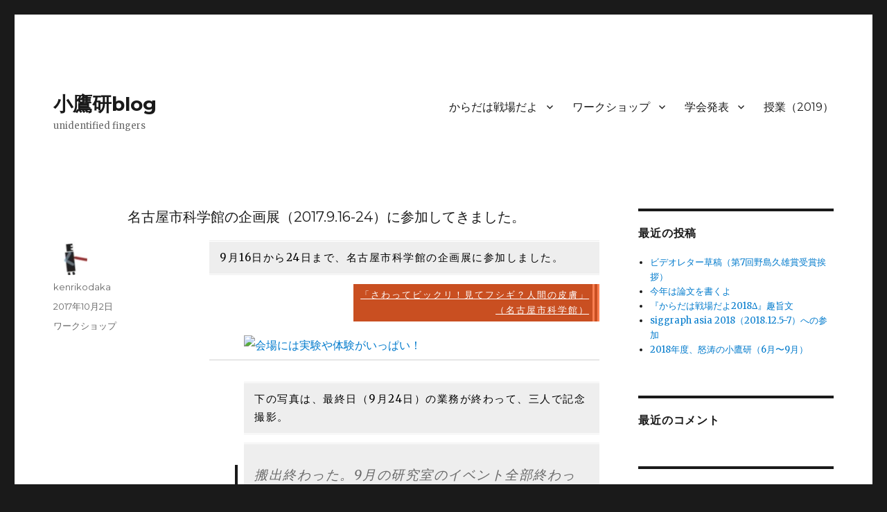

--- FILE ---
content_type: text/html; charset=UTF-8
request_url: https://labrec.kenrikodaka.com/2017/10/02/ncsm/
body_size: 18932
content:
<!DOCTYPE html>
<html lang="ja" class="no-js">
<head>
	<meta charset="UTF-8">
	<meta name="viewport" content="width=device-width, initial-scale=1">
	<link rel="profile" href="http://gmpg.org/xfn/11">
		<link rel="pingback" href="https://labrec.kenrikodaka.com/xmlrpc.php">
		<script>(function(html){html.className = html.className.replace(/\bno-js\b/,'js')})(document.documentElement);</script>
<title>名古屋市科学館の企画展（2017.9.16-24）に参加してきました。 &#8211; 小鷹研blog</title>
<meta name='robots' content='max-image-preview:large' />
<link rel='dns-prefetch' href='//fonts.googleapis.com' />
<link rel="alternate" type="application/rss+xml" title="小鷹研blog &raquo; フィード" href="https://labrec.kenrikodaka.com/feed/" />
<link rel="alternate" type="application/rss+xml" title="小鷹研blog &raquo; コメントフィード" href="https://labrec.kenrikodaka.com/comments/feed/" />
<link rel="alternate" type="application/rss+xml" title="小鷹研blog &raquo; 名古屋市科学館の企画展（2017.9.16-24）に参加してきました。 のコメントのフィード" href="https://labrec.kenrikodaka.com/2017/10/02/ncsm/feed/" />
<script type="text/javascript">
/* <![CDATA[ */
window._wpemojiSettings = {"baseUrl":"https:\/\/s.w.org\/images\/core\/emoji\/14.0.0\/72x72\/","ext":".png","svgUrl":"https:\/\/s.w.org\/images\/core\/emoji\/14.0.0\/svg\/","svgExt":".svg","source":{"concatemoji":"https:\/\/labrec.kenrikodaka.com\/wp-includes\/js\/wp-emoji-release.min.js?ver=6.4.7"}};
/*! This file is auto-generated */
!function(i,n){var o,s,e;function c(e){try{var t={supportTests:e,timestamp:(new Date).valueOf()};sessionStorage.setItem(o,JSON.stringify(t))}catch(e){}}function p(e,t,n){e.clearRect(0,0,e.canvas.width,e.canvas.height),e.fillText(t,0,0);var t=new Uint32Array(e.getImageData(0,0,e.canvas.width,e.canvas.height).data),r=(e.clearRect(0,0,e.canvas.width,e.canvas.height),e.fillText(n,0,0),new Uint32Array(e.getImageData(0,0,e.canvas.width,e.canvas.height).data));return t.every(function(e,t){return e===r[t]})}function u(e,t,n){switch(t){case"flag":return n(e,"\ud83c\udff3\ufe0f\u200d\u26a7\ufe0f","\ud83c\udff3\ufe0f\u200b\u26a7\ufe0f")?!1:!n(e,"\ud83c\uddfa\ud83c\uddf3","\ud83c\uddfa\u200b\ud83c\uddf3")&&!n(e,"\ud83c\udff4\udb40\udc67\udb40\udc62\udb40\udc65\udb40\udc6e\udb40\udc67\udb40\udc7f","\ud83c\udff4\u200b\udb40\udc67\u200b\udb40\udc62\u200b\udb40\udc65\u200b\udb40\udc6e\u200b\udb40\udc67\u200b\udb40\udc7f");case"emoji":return!n(e,"\ud83e\udef1\ud83c\udffb\u200d\ud83e\udef2\ud83c\udfff","\ud83e\udef1\ud83c\udffb\u200b\ud83e\udef2\ud83c\udfff")}return!1}function f(e,t,n){var r="undefined"!=typeof WorkerGlobalScope&&self instanceof WorkerGlobalScope?new OffscreenCanvas(300,150):i.createElement("canvas"),a=r.getContext("2d",{willReadFrequently:!0}),o=(a.textBaseline="top",a.font="600 32px Arial",{});return e.forEach(function(e){o[e]=t(a,e,n)}),o}function t(e){var t=i.createElement("script");t.src=e,t.defer=!0,i.head.appendChild(t)}"undefined"!=typeof Promise&&(o="wpEmojiSettingsSupports",s=["flag","emoji"],n.supports={everything:!0,everythingExceptFlag:!0},e=new Promise(function(e){i.addEventListener("DOMContentLoaded",e,{once:!0})}),new Promise(function(t){var n=function(){try{var e=JSON.parse(sessionStorage.getItem(o));if("object"==typeof e&&"number"==typeof e.timestamp&&(new Date).valueOf()<e.timestamp+604800&&"object"==typeof e.supportTests)return e.supportTests}catch(e){}return null}();if(!n){if("undefined"!=typeof Worker&&"undefined"!=typeof OffscreenCanvas&&"undefined"!=typeof URL&&URL.createObjectURL&&"undefined"!=typeof Blob)try{var e="postMessage("+f.toString()+"("+[JSON.stringify(s),u.toString(),p.toString()].join(",")+"));",r=new Blob([e],{type:"text/javascript"}),a=new Worker(URL.createObjectURL(r),{name:"wpTestEmojiSupports"});return void(a.onmessage=function(e){c(n=e.data),a.terminate(),t(n)})}catch(e){}c(n=f(s,u,p))}t(n)}).then(function(e){for(var t in e)n.supports[t]=e[t],n.supports.everything=n.supports.everything&&n.supports[t],"flag"!==t&&(n.supports.everythingExceptFlag=n.supports.everythingExceptFlag&&n.supports[t]);n.supports.everythingExceptFlag=n.supports.everythingExceptFlag&&!n.supports.flag,n.DOMReady=!1,n.readyCallback=function(){n.DOMReady=!0}}).then(function(){return e}).then(function(){var e;n.supports.everything||(n.readyCallback(),(e=n.source||{}).concatemoji?t(e.concatemoji):e.wpemoji&&e.twemoji&&(t(e.twemoji),t(e.wpemoji)))}))}((window,document),window._wpemojiSettings);
/* ]]> */
</script>
<style id='wp-emoji-styles-inline-css' type='text/css'>

	img.wp-smiley, img.emoji {
		display: inline !important;
		border: none !important;
		box-shadow: none !important;
		height: 1em !important;
		width: 1em !important;
		margin: 0 0.07em !important;
		vertical-align: -0.1em !important;
		background: none !important;
		padding: 0 !important;
	}
</style>
<link rel='stylesheet' id='wp-block-library-css' href='https://labrec.kenrikodaka.com/wp-includes/css/dist/block-library/style.min.css?ver=6.4.7' type='text/css' media='all' />
<style id='classic-theme-styles-inline-css' type='text/css'>
/*! This file is auto-generated */
.wp-block-button__link{color:#fff;background-color:#32373c;border-radius:9999px;box-shadow:none;text-decoration:none;padding:calc(.667em + 2px) calc(1.333em + 2px);font-size:1.125em}.wp-block-file__button{background:#32373c;color:#fff;text-decoration:none}
</style>
<style id='global-styles-inline-css' type='text/css'>
body{--wp--preset--color--black: #000000;--wp--preset--color--cyan-bluish-gray: #abb8c3;--wp--preset--color--white: #ffffff;--wp--preset--color--pale-pink: #f78da7;--wp--preset--color--vivid-red: #cf2e2e;--wp--preset--color--luminous-vivid-orange: #ff6900;--wp--preset--color--luminous-vivid-amber: #fcb900;--wp--preset--color--light-green-cyan: #7bdcb5;--wp--preset--color--vivid-green-cyan: #00d084;--wp--preset--color--pale-cyan-blue: #8ed1fc;--wp--preset--color--vivid-cyan-blue: #0693e3;--wp--preset--color--vivid-purple: #9b51e0;--wp--preset--gradient--vivid-cyan-blue-to-vivid-purple: linear-gradient(135deg,rgba(6,147,227,1) 0%,rgb(155,81,224) 100%);--wp--preset--gradient--light-green-cyan-to-vivid-green-cyan: linear-gradient(135deg,rgb(122,220,180) 0%,rgb(0,208,130) 100%);--wp--preset--gradient--luminous-vivid-amber-to-luminous-vivid-orange: linear-gradient(135deg,rgba(252,185,0,1) 0%,rgba(255,105,0,1) 100%);--wp--preset--gradient--luminous-vivid-orange-to-vivid-red: linear-gradient(135deg,rgba(255,105,0,1) 0%,rgb(207,46,46) 100%);--wp--preset--gradient--very-light-gray-to-cyan-bluish-gray: linear-gradient(135deg,rgb(238,238,238) 0%,rgb(169,184,195) 100%);--wp--preset--gradient--cool-to-warm-spectrum: linear-gradient(135deg,rgb(74,234,220) 0%,rgb(151,120,209) 20%,rgb(207,42,186) 40%,rgb(238,44,130) 60%,rgb(251,105,98) 80%,rgb(254,248,76) 100%);--wp--preset--gradient--blush-light-purple: linear-gradient(135deg,rgb(255,206,236) 0%,rgb(152,150,240) 100%);--wp--preset--gradient--blush-bordeaux: linear-gradient(135deg,rgb(254,205,165) 0%,rgb(254,45,45) 50%,rgb(107,0,62) 100%);--wp--preset--gradient--luminous-dusk: linear-gradient(135deg,rgb(255,203,112) 0%,rgb(199,81,192) 50%,rgb(65,88,208) 100%);--wp--preset--gradient--pale-ocean: linear-gradient(135deg,rgb(255,245,203) 0%,rgb(182,227,212) 50%,rgb(51,167,181) 100%);--wp--preset--gradient--electric-grass: linear-gradient(135deg,rgb(202,248,128) 0%,rgb(113,206,126) 100%);--wp--preset--gradient--midnight: linear-gradient(135deg,rgb(2,3,129) 0%,rgb(40,116,252) 100%);--wp--preset--font-size--small: 13px;--wp--preset--font-size--medium: 20px;--wp--preset--font-size--large: 36px;--wp--preset--font-size--x-large: 42px;--wp--preset--spacing--20: 0.44rem;--wp--preset--spacing--30: 0.67rem;--wp--preset--spacing--40: 1rem;--wp--preset--spacing--50: 1.5rem;--wp--preset--spacing--60: 2.25rem;--wp--preset--spacing--70: 3.38rem;--wp--preset--spacing--80: 5.06rem;--wp--preset--shadow--natural: 6px 6px 9px rgba(0, 0, 0, 0.2);--wp--preset--shadow--deep: 12px 12px 50px rgba(0, 0, 0, 0.4);--wp--preset--shadow--sharp: 6px 6px 0px rgba(0, 0, 0, 0.2);--wp--preset--shadow--outlined: 6px 6px 0px -3px rgba(255, 255, 255, 1), 6px 6px rgba(0, 0, 0, 1);--wp--preset--shadow--crisp: 6px 6px 0px rgba(0, 0, 0, 1);}:where(.is-layout-flex){gap: 0.5em;}:where(.is-layout-grid){gap: 0.5em;}body .is-layout-flow > .alignleft{float: left;margin-inline-start: 0;margin-inline-end: 2em;}body .is-layout-flow > .alignright{float: right;margin-inline-start: 2em;margin-inline-end: 0;}body .is-layout-flow > .aligncenter{margin-left: auto !important;margin-right: auto !important;}body .is-layout-constrained > .alignleft{float: left;margin-inline-start: 0;margin-inline-end: 2em;}body .is-layout-constrained > .alignright{float: right;margin-inline-start: 2em;margin-inline-end: 0;}body .is-layout-constrained > .aligncenter{margin-left: auto !important;margin-right: auto !important;}body .is-layout-constrained > :where(:not(.alignleft):not(.alignright):not(.alignfull)){max-width: var(--wp--style--global--content-size);margin-left: auto !important;margin-right: auto !important;}body .is-layout-constrained > .alignwide{max-width: var(--wp--style--global--wide-size);}body .is-layout-flex{display: flex;}body .is-layout-flex{flex-wrap: wrap;align-items: center;}body .is-layout-flex > *{margin: 0;}body .is-layout-grid{display: grid;}body .is-layout-grid > *{margin: 0;}:where(.wp-block-columns.is-layout-flex){gap: 2em;}:where(.wp-block-columns.is-layout-grid){gap: 2em;}:where(.wp-block-post-template.is-layout-flex){gap: 1.25em;}:where(.wp-block-post-template.is-layout-grid){gap: 1.25em;}.has-black-color{color: var(--wp--preset--color--black) !important;}.has-cyan-bluish-gray-color{color: var(--wp--preset--color--cyan-bluish-gray) !important;}.has-white-color{color: var(--wp--preset--color--white) !important;}.has-pale-pink-color{color: var(--wp--preset--color--pale-pink) !important;}.has-vivid-red-color{color: var(--wp--preset--color--vivid-red) !important;}.has-luminous-vivid-orange-color{color: var(--wp--preset--color--luminous-vivid-orange) !important;}.has-luminous-vivid-amber-color{color: var(--wp--preset--color--luminous-vivid-amber) !important;}.has-light-green-cyan-color{color: var(--wp--preset--color--light-green-cyan) !important;}.has-vivid-green-cyan-color{color: var(--wp--preset--color--vivid-green-cyan) !important;}.has-pale-cyan-blue-color{color: var(--wp--preset--color--pale-cyan-blue) !important;}.has-vivid-cyan-blue-color{color: var(--wp--preset--color--vivid-cyan-blue) !important;}.has-vivid-purple-color{color: var(--wp--preset--color--vivid-purple) !important;}.has-black-background-color{background-color: var(--wp--preset--color--black) !important;}.has-cyan-bluish-gray-background-color{background-color: var(--wp--preset--color--cyan-bluish-gray) !important;}.has-white-background-color{background-color: var(--wp--preset--color--white) !important;}.has-pale-pink-background-color{background-color: var(--wp--preset--color--pale-pink) !important;}.has-vivid-red-background-color{background-color: var(--wp--preset--color--vivid-red) !important;}.has-luminous-vivid-orange-background-color{background-color: var(--wp--preset--color--luminous-vivid-orange) !important;}.has-luminous-vivid-amber-background-color{background-color: var(--wp--preset--color--luminous-vivid-amber) !important;}.has-light-green-cyan-background-color{background-color: var(--wp--preset--color--light-green-cyan) !important;}.has-vivid-green-cyan-background-color{background-color: var(--wp--preset--color--vivid-green-cyan) !important;}.has-pale-cyan-blue-background-color{background-color: var(--wp--preset--color--pale-cyan-blue) !important;}.has-vivid-cyan-blue-background-color{background-color: var(--wp--preset--color--vivid-cyan-blue) !important;}.has-vivid-purple-background-color{background-color: var(--wp--preset--color--vivid-purple) !important;}.has-black-border-color{border-color: var(--wp--preset--color--black) !important;}.has-cyan-bluish-gray-border-color{border-color: var(--wp--preset--color--cyan-bluish-gray) !important;}.has-white-border-color{border-color: var(--wp--preset--color--white) !important;}.has-pale-pink-border-color{border-color: var(--wp--preset--color--pale-pink) !important;}.has-vivid-red-border-color{border-color: var(--wp--preset--color--vivid-red) !important;}.has-luminous-vivid-orange-border-color{border-color: var(--wp--preset--color--luminous-vivid-orange) !important;}.has-luminous-vivid-amber-border-color{border-color: var(--wp--preset--color--luminous-vivid-amber) !important;}.has-light-green-cyan-border-color{border-color: var(--wp--preset--color--light-green-cyan) !important;}.has-vivid-green-cyan-border-color{border-color: var(--wp--preset--color--vivid-green-cyan) !important;}.has-pale-cyan-blue-border-color{border-color: var(--wp--preset--color--pale-cyan-blue) !important;}.has-vivid-cyan-blue-border-color{border-color: var(--wp--preset--color--vivid-cyan-blue) !important;}.has-vivid-purple-border-color{border-color: var(--wp--preset--color--vivid-purple) !important;}.has-vivid-cyan-blue-to-vivid-purple-gradient-background{background: var(--wp--preset--gradient--vivid-cyan-blue-to-vivid-purple) !important;}.has-light-green-cyan-to-vivid-green-cyan-gradient-background{background: var(--wp--preset--gradient--light-green-cyan-to-vivid-green-cyan) !important;}.has-luminous-vivid-amber-to-luminous-vivid-orange-gradient-background{background: var(--wp--preset--gradient--luminous-vivid-amber-to-luminous-vivid-orange) !important;}.has-luminous-vivid-orange-to-vivid-red-gradient-background{background: var(--wp--preset--gradient--luminous-vivid-orange-to-vivid-red) !important;}.has-very-light-gray-to-cyan-bluish-gray-gradient-background{background: var(--wp--preset--gradient--very-light-gray-to-cyan-bluish-gray) !important;}.has-cool-to-warm-spectrum-gradient-background{background: var(--wp--preset--gradient--cool-to-warm-spectrum) !important;}.has-blush-light-purple-gradient-background{background: var(--wp--preset--gradient--blush-light-purple) !important;}.has-blush-bordeaux-gradient-background{background: var(--wp--preset--gradient--blush-bordeaux) !important;}.has-luminous-dusk-gradient-background{background: var(--wp--preset--gradient--luminous-dusk) !important;}.has-pale-ocean-gradient-background{background: var(--wp--preset--gradient--pale-ocean) !important;}.has-electric-grass-gradient-background{background: var(--wp--preset--gradient--electric-grass) !important;}.has-midnight-gradient-background{background: var(--wp--preset--gradient--midnight) !important;}.has-small-font-size{font-size: var(--wp--preset--font-size--small) !important;}.has-medium-font-size{font-size: var(--wp--preset--font-size--medium) !important;}.has-large-font-size{font-size: var(--wp--preset--font-size--large) !important;}.has-x-large-font-size{font-size: var(--wp--preset--font-size--x-large) !important;}
.wp-block-navigation a:where(:not(.wp-element-button)){color: inherit;}
:where(.wp-block-post-template.is-layout-flex){gap: 1.25em;}:where(.wp-block-post-template.is-layout-grid){gap: 1.25em;}
:where(.wp-block-columns.is-layout-flex){gap: 2em;}:where(.wp-block-columns.is-layout-grid){gap: 2em;}
.wp-block-pullquote{font-size: 1.5em;line-height: 1.6;}
</style>
<link rel='stylesheet' id='twentysixteen-fonts-css' href='https://fonts.googleapis.com/css?family=Merriweather%3A400%2C700%2C900%2C400italic%2C700italic%2C900italic%7CMontserrat%3A400%2C700%7CInconsolata%3A400&#038;subset=latin%2Clatin-ext' type='text/css' media='all' />
<link rel='stylesheet' id='genericons-css' href='https://labrec.kenrikodaka.com/wp-content/themes/twentysixteen/genericons/genericons.css?ver=3.4.1' type='text/css' media='all' />
<link rel='stylesheet' id='twentysixteen-style-css' href='https://labrec.kenrikodaka.com/wp-content/themes/twentysixteen_child/style.css?ver=6.4.7' type='text/css' media='all' />
<!--[if lt IE 10]>
<link rel='stylesheet' id='twentysixteen-ie-css' href='https://labrec.kenrikodaka.com/wp-content/themes/twentysixteen/css/ie.css?ver=20160816' type='text/css' media='all' />
<![endif]-->
<!--[if lt IE 9]>
<link rel='stylesheet' id='twentysixteen-ie8-css' href='https://labrec.kenrikodaka.com/wp-content/themes/twentysixteen/css/ie8.css?ver=20160816' type='text/css' media='all' />
<![endif]-->
<!--[if lt IE 8]>
<link rel='stylesheet' id='twentysixteen-ie7-css' href='https://labrec.kenrikodaka.com/wp-content/themes/twentysixteen/css/ie7.css?ver=20160816' type='text/css' media='all' />
<![endif]-->
<!--[if lt IE 9]>
<script type="text/javascript" src="https://labrec.kenrikodaka.com/wp-content/themes/twentysixteen/js/html5.js?ver=3.7.3" id="twentysixteen-html5-js"></script>
<![endif]-->
<script type="text/javascript" src="https://labrec.kenrikodaka.com/wp-includes/js/jquery/jquery.min.js?ver=3.7.1" id="jquery-core-js"></script>
<script type="text/javascript" src="https://labrec.kenrikodaka.com/wp-includes/js/jquery/jquery-migrate.min.js?ver=3.4.1" id="jquery-migrate-js"></script>
<link rel="https://api.w.org/" href="https://labrec.kenrikodaka.com/wp-json/" /><link rel="alternate" type="application/json" href="https://labrec.kenrikodaka.com/wp-json/wp/v2/posts/1218" /><link rel="EditURI" type="application/rsd+xml" title="RSD" href="https://labrec.kenrikodaka.com/xmlrpc.php?rsd" />
<meta name="generator" content="WordPress 6.4.7" />
<link rel="canonical" href="https://labrec.kenrikodaka.com/2017/10/02/ncsm/" />
<link rel='shortlink' href='https://labrec.kenrikodaka.com/?p=1218' />
<link rel="alternate" type="application/json+oembed" href="https://labrec.kenrikodaka.com/wp-json/oembed/1.0/embed?url=https%3A%2F%2Flabrec.kenrikodaka.com%2F2017%2F10%2F02%2Fncsm%2F" />
<link rel="alternate" type="text/xml+oembed" href="https://labrec.kenrikodaka.com/wp-json/oembed/1.0/embed?url=https%3A%2F%2Flabrec.kenrikodaka.com%2F2017%2F10%2F02%2Fncsm%2F&#038;format=xml" />
<style type="text/css">.recentcomments a{display:inline !important;padding:0 !important;margin:0 !important;}</style><link rel="icon" href="https://labrec.kenrikodaka.com/wp-content/uploads/2016/11/cropped-hand0-32x32.jpg" sizes="32x32" />
<link rel="icon" href="https://labrec.kenrikodaka.com/wp-content/uploads/2016/11/cropped-hand0-192x192.jpg" sizes="192x192" />
<link rel="apple-touch-icon" href="https://labrec.kenrikodaka.com/wp-content/uploads/2016/11/cropped-hand0-180x180.jpg" />
<meta name="msapplication-TileImage" content="https://labrec.kenrikodaka.com/wp-content/uploads/2016/11/cropped-hand0-270x270.jpg" />
</head>

<body class="post-template-default single single-post postid-1218 single-format-standard">
<div id="page" class="site">
	<div class="site-inner">
		<a class="skip-link screen-reader-text" href="#content">コンテンツへスキップ</a>

		<header id="masthead" class="site-header" role="banner">
			<div class="site-header-main">
				<div class="site-branding">
					
											<p class="site-title"><a href="https://labrec.kenrikodaka.com/" rel="home">小鷹研blog</a></p>
											<p class="site-description">unidentified fingers</p>
									</div><!-- .site-branding -->

									<button id="menu-toggle" class="menu-toggle">メニュー</button>

					<div id="site-header-menu" class="site-header-menu">
													<nav id="site-navigation" class="main-navigation" role="navigation" aria-label="メインメニュー">
								<div class="menu-%e5%b0%8f%e9%b7%b9%e7%a0%94%e7%a9%b6%e5%ae%a4-container"><ul id="menu-%e5%b0%8f%e9%b7%b9%e7%a0%94%e7%a9%b6%e5%ae%a4" class="primary-menu"><li id="menu-item-180" class="menu-item menu-item-type-taxonomy menu-item-object-category menu-item-has-children menu-item-180"><a href="https://labrec.kenrikodaka.com/category/body_battlefield/">からだは戦場だよ</a>
<ul class="sub-menu">
	<li id="menu-item-2233" class="menu-item menu-item-type-post_type menu-item-object-page menu-item-2233"><a href="https://labrec.kenrikodaka.com/battlefield2018/">からだは戦場だよ 2018</a></li>
	<li id="menu-item-745" class="menu-item menu-item-type-post_type menu-item-object-page menu-item-745"><a href="https://labrec.kenrikodaka.com/battlefield2017/">からだは戦場だよ 2017</a></li>
	<li id="menu-item-205" class="menu-item menu-item-type-post_type menu-item-object-page menu-item-205"><a href="https://labrec.kenrikodaka.com/battlefield2016/">からだは戦場だよ 2016</a></li>
	<li id="menu-item-218" class="menu-item menu-item-type-post_type menu-item-object-page menu-item-218"><a href="https://labrec.kenrikodaka.com/battlefield2015/">からだは戦場だよ 2015</a></li>
</ul>
</li>
<li id="menu-item-272" class="menu-item menu-item-type-taxonomy menu-item-object-category current-post-ancestor current-menu-parent current-post-parent menu-item-has-children menu-item-272"><a href="https://labrec.kenrikodaka.com/category/workshop/">ワークショップ</a>
<ul class="sub-menu">
	<li id="menu-item-1417" class="menu-item menu-item-type-post_type menu-item-object-page menu-item-1417"><a href="https://labrec.kenrikodaka.com/ncsm2017/">注文の多いからだの錯覚の研究室 in 名古屋市科学館（2017.9.16-24）</a></li>
	<li id="menu-item-273" class="menu-item menu-item-type-post_type menu-item-object-page menu-item-273"><a href="https://labrec.kenrikodaka.com/gifuartweek2016/">からだの錯覚の課外授業（2016.10.1-2）</a></li>
</ul>
</li>
<li id="menu-item-357" class="menu-item menu-item-type-taxonomy menu-item-object-category menu-item-has-children menu-item-357"><a href="https://labrec.kenrikodaka.com/category/%e5%ad%a6%e4%bc%9a%e7%99%ba%e8%a1%a8/">学会発表</a>
<ul class="sub-menu">
	<li id="menu-item-1616" class="menu-item menu-item-type-post_type menu-item-object-page menu-item-1616"><a href="https://labrec.kenrikodaka.com/paper/">小鷹研究室（2013-）の業績一覧</a></li>
	<li id="menu-item-1615" class="menu-item menu-item-type-post_type menu-item-object-page menu-item-1615"><a href="https://labrec.kenrikodaka.com/paper_past/">小鷹の過去の論文発表一覧（2012年度以前）</a></li>
</ul>
</li>
<li id="menu-item-2682" class="menu-item menu-item-type-post_type menu-item-object-page menu-item-2682"><a href="https://labrec.kenrikodaka.com/class-in-2019/">授業（2019）</a></li>
</ul></div>							</nav><!-- .main-navigation -->
						
													<nav id="social-navigation" class="social-navigation" role="navigation" aria-label="﻿ソーシャルリンクメニュー">
								<div class="social-links-menu"><ul>
<li class="page_item page-item-827"><a href="https://labrec.kenrikodaka.com/class-in-2017/"><span class="screen-reader-text">CLASS in 2017</span></a></li>
<li class="page_item page-item-1900"><a href="https://labrec.kenrikodaka.com/class-in-2018/"><span class="screen-reader-text">CLASS in 2018</span></a></li>
<li class="page_item page-item-2680"><a href="https://labrec.kenrikodaka.com/class-in-2019/"><span class="screen-reader-text">CLASS in 2019</span></a></li>
<li class="page_item page-item-67"><a href="https://labrec.kenrikodaka.com/teachers/"><span class="screen-reader-text">TEACHERS</span></a></li>
<li class="page_item page-item-819"><a href="https://labrec.kenrikodaka.com/test/"><span class="screen-reader-text">test</span></a></li>
<li class="page_item page-item-1016"><a href="https://labrec.kenrikodaka.com/imadoki2017/"><span class="screen-reader-text">いまどきの大学１年生はこんな感じらしい</span></a></li>
<li class="page_item page-item-2694"><a href="https://labrec.kenrikodaka.com/ikai/"><span class="screen-reader-text">からだの錯覚、日常に潜む異界の風景（テストページ）</span></a></li>
<li class="page_item page-item-264"><a href="https://labrec.kenrikodaka.com/gifuartweek2016/"><span class="screen-reader-text">からだの錯覚の課外授業（2016.10.1-2）</span></a></li>
<li class="page_item page-item-212"><a href="https://labrec.kenrikodaka.com/battlefield2015/"><span class="screen-reader-text">からだは戦場だよ 2015</span></a></li>
<li class="page_item page-item-195"><a href="https://labrec.kenrikodaka.com/battlefield2016/"><span class="screen-reader-text">からだは戦場だよ 2016</span></a></li>
<li class="page_item page-item-740"><a href="https://labrec.kenrikodaka.com/battlefield2017/"><span class="screen-reader-text">からだは戦場だよ 2017</span></a></li>
<li class="page_item page-item-2226"><a href="https://labrec.kenrikodaka.com/battlefield2018/"><span class="screen-reader-text">からだは戦場だよ 2018</span></a></li>
<li class="page_item page-item-1903"><a href="https://labrec.kenrikodaka.com/mediaengineering2018/"><span class="screen-reader-text">メディア工学2018</span></a></li>
<li class="page_item page-item-2008"><a href="https://labrec.kenrikodaka.com/mediapractice2018/"><span class="screen-reader-text">メディア工学演習2018</span></a></li>
<li class="page_item page-item-832"><a href="https://labrec.kenrikodaka.com/mediapractice2017/"><span class="screen-reader-text">メディア工学演習（2017）</span></a></li>
<li class="page_item page-item-873"><a href="https://labrec.kenrikodaka.com/mediaengineering2017/"><span class="screen-reader-text">メディア工学（2017）</span></a></li>
<li class="page_item page-item-3384"><a href="https://labrec.kenrikodaka.com/mediaengineering2019/"><span class="screen-reader-text">メディア工学／メディア工学演習 （2019）</span></a></li>
<li class="page_item page-item-225"><a href="https://labrec.kenrikodaka.com/member/"><span class="screen-reader-text">メンバー</span></a></li>
<li class="page_item page-item-52"><a href="https://labrec.kenrikodaka.com/%e5%ad%a6%e7%a7%91%e8%b3%9e/"><span class="screen-reader-text">学科賞</span></a></li>
<li class="page_item page-item-1597"><a href="https://labrec.kenrikodaka.com/paper_past/"><span class="screen-reader-text">小鷹の過去の発表論文一覧（2012年度以前）</span></a></li>
<li class="page_item page-item-1541"><a href="https://labrec.kenrikodaka.com/paper/"><span class="screen-reader-text">小鷹研究室（2013-）の発表論文一覧</span></a></li>
<li class="page_item page-item-1855"><a href="https://labrec.kenrikodaka.com/mediabasic2018/"><span class="screen-reader-text">情報処理基礎 2018</span></a></li>
<li class="page_item page-item-2664"><a href="https://labrec.kenrikodaka.com/mediabasic2019/"><span class="screen-reader-text">情報処理基礎 2019</span></a></li>
<li class="page_item page-item-853"><a href="https://labrec.kenrikodaka.com/mediabasic2017/"><span class="screen-reader-text">情報処理基礎（2017）</span></a></li>
<li class="page_item page-item-2070"><a href="https://labrec.kenrikodaka.com/mediaphysics2018/"><span class="screen-reader-text">情報工学基礎2018</span></a></li>
<li class="page_item page-item-2663"><a href="https://labrec.kenrikodaka.com/mediaphysics2019/"><span class="screen-reader-text">情報工学基礎2019</span></a></li>
<li class="page_item page-item-1093"><a href="https://labrec.kenrikodaka.com/mediaphysics2017/"><span class="screen-reader-text">情報工学基礎（後半）</span></a></li>
<li class="page_item page-item-1382"><a href="https://labrec.kenrikodaka.com/ncsm2017/"><span class="screen-reader-text">注文の多いからだの錯覚の研究室 in 名古屋市科学館（2017.9.16-24）</span></a></li>
<li class="page_item page-item-89"><a href="https://labrec.kenrikodaka.com/%e5%ad%a6%e5%86%85%e5%90%91%e3%81%91%ef%bd%9c%e7%a0%94%e7%a9%b6%e5%ae%a4%e9%85%8d%e5%b1%9e%e3%81%ae%e6%9d%a1%e4%bb%b6/"><span class="screen-reader-text">研究室配属の条件</span></a></li>
<li class="page_item page-item-791"><a href="https://labrec.kenrikodaka.com/labselection2017/"><span class="screen-reader-text">研究室配属の条件（2017年度版）</span></a></li>
<li class="page_item page-item-3359"><a href="https://labrec.kenrikodaka.com/testncubook/"><span class="screen-reader-text">身体のバーチャルリアリティー</span></a></li>
</ul></div>
							</nav><!-- .social-navigation -->
											</div><!-- .site-header-menu -->
							</div><!-- .site-header-main -->

					</header><!-- .site-header -->

		<div id="content" class="site-content">

<div id="primary" class="content-area">
	<main id="main" class="site-main" role="main">
		
<article id="post-1218" class="post-1218 post type-post status-publish format-standard hentry category-workshop">
	<header class="entry-header">
		<h1 class="entry-title">名古屋市科学館の企画展（2017.9.16-24）に参加してきました。</h1>	</header><!-- .entry-header -->

	
	
	<div class="entry-content">
		<div class="box">9月16日から24日まで、名古屋市科学館の企画展に参加しました。</div>
<div id="indent">
<a href="http://www.ncsm.city.nagoya.jp/visit/attraction/special_exhibition/post_54.html" class="style1">「さわってビックリ！見てフシギ？人間の皮膚」<br />（名古屋市科学館）</a><br />
<a href="https://www.flickr.com/photos/kenrikodaka/36574378764"><img fetchpriority="high" decoding="async" src="https://farm5.staticflickr.com/4335/36574378764_5b812d060c_c.jpg" alt="会場には実験や体験がいっぱい！" width="800" height="600" /></a>
</div>
<hr>
<div id="indent">
<div class="box">
下の写真は、最終日（9月24日）の業務が終わって、三人で記念撮影。
</div>
<div class="box">
<blockquote class="twitter-tweet" data-width="550" data-dnt="true">
<p lang="ja" dir="ltr">搬出終わった。9月の研究室のイベント全部終わった。やりきった。研究室としてやれた気がする。とくに科学館の現場はほぼ丸投げだったけど、お客さんが楽しんでいるのがびんびん伝わり、やってる方も自然と顔がほころんできてしまうような。みんなに感謝。 <a href="https://t.co/lygDsWNkDA">pic.twitter.com/lygDsWNkDA</a></p>
<p>&mdash; 「」kenrikodaka (@kenrikodaka) <a href="https://twitter.com/kenrikodaka/status/911899783773659137?ref_src=twsrc%5Etfw">September 24, 2017</a></p></blockquote>
<p><script async src="https://platform.twitter.com/widgets.js" charset="utf-8"></script>
</div>
</div>
<div class="box">企画展の詳細は（というか、小鷹研が企画展でやったこと）、以下の特設コンテンツをご覧ください。</div>
<p><a href="http://lab.kenrikodaka.com/event/2017_NCSM/index.html" target="_blank" class="style1">「注文の多いからだの錯覚の研究室 in 名古屋市科学館」<br />（小鷹研究室）</a></p>
<div class="box">各種錯覚（「軟体生物ハンド」「すのてすのあしあべこべ実験」「影に引き寄せられる手」 「鏡に折り返される手」）に関して、説明とともに簡単な映像もご覧いただけます。
</div>
<div class="box">
ちなみに「注文の多いからだの錯覚の研究室」というネーミングは、小鷹研独自の錯覚がある程度増えてきたら（というかかなりもう既にかなり増えてるんですが、）「この名前でオンラインのコンテンツを公開しよう」という気持ちで、以前から温めていたアイデアです。なので、今回で完結するものではなく、今後、いろいろな形でアップデートしていくコンテンツの雛形だと思ってください。
</div>
<div class="box">さて、今回は、同時期に、認知科学会（金沢）、エンターテインメント・コンピューティング（仙台）と、それなりに骨が折れるイベントが並走していたので、僕自身、がっつりと関わるのが難しかったこともあり、４年生の佐藤優太郎くんと、博士課程の石原由貴さんにプロジェクトメンバーに入ってもらい、準備作業、現場での展示にあたって、大きな責任の一端を担ってもらいました。実際、現場で使っていた膨大な舞台（？）装置、掲示物の多くは、佐藤くん、石原さんの二人が中心になって制作されたものです。</div>
<div id="indent">
<div class="box">
こちらは、今回の目玉の「影に引き寄せられる手」の諸装置（「のっぺりはんど（影）」、「みぎひだり、うえした、あべこべ実験」、「影の引力観察日記」）。
</div>
<p><a href="https://www.flickr.com/photos/kenrikodaka/37237322466"><img decoding="async" src="https://farm5.staticflickr.com/4507/37237322466_1cb2c51d87_c.jpg" alt="影に引き寄せられる手" width="800" height="600" /></a>
</div>
<div class="box">さて、実際の企画展の様子ですが、、（僕は最後の土日の二日間しか現場で対応できなかったのですが）小鷹研のブースは、少なくても休日は、ひっきりになしに来場者が来て、錯覚の体験待ちの状態だったようです。</div>
<div id="indent">
<div class="box">主催者の方の説明によると、企画展そのものには、最初の3日で6000人以上、、、。</div>
<p><a href="https://www.flickr.com/photos/kenrikodaka/37484238611"><img decoding="async" src="https://farm5.staticflickr.com/4478/37484238611_cd068be471_c.jpg" alt="展示風景２" width="800" height="600" /></a>
</div>
<div class="box">本来であれば写真で現場の賑わいぶりをお伝えしたいところですが、いろいろ配慮せねばならぬことが多いということなので、、 代わりに、現場で実際に錯覚の対応をしてくれた、プロジェクトメンバーの佐藤くん、石原さん、に加えて、四年生の加賀芳輝くんに（この三人は、企画展全体の業務にも当たってもらいました）、今回の企画展に参加してみて諸々感じたこと（特にお客さんの反応とか）をレポートとして書いてもらいました。現場の雰囲気がよく伝わってくると思います。 </div>
<hr>
<div id="indent">
<div class="sec yellow al fs14">佐藤優太郎（学部４年）によるレポート</div>
<div class="box" style="background-color:#FFEECC;font-style:italic;letter-spacing:0.5px ">
科学館でからだの錯覚体験をお披露目する中で収穫だなあと思うのは、普段の研究室の活動からは考えられないほど多くの人数の、錯覚を体験する様子を見ることができたことでした。錯覚を感じてケラケラ笑う人、錯覚に興味津々な人、錯覚を感じず困り顔の人、錯覚のイメージを持つことを拒否する子供、いろんな人に会いました。
</div>
<div class="box" style="background-color:#FFEECC;font-style:italic;letter-spacing:0.5px ">
用意した「手、鏡、影」の錯覚体験は、私が小鷹研究室に配属になる前から蓄えられてきたもので、なかでも存在感のあった影のブースは、先生が実験のために作った影の装置を元に、石原さんと体験向けに作ったものです。手間をかけた甲斐もあり、楽しんでもらえたと思います。また、特に反応が良かったのは軟体生物ハンドで、錯覚に入ったであろう途端ニヤニヤしだすお客さんの顔が印象的でした。「ゴムの手」を手に入れるイメージは強烈だったと思います。さわるさわられる、あべこべ実験も面白かったです。私はこの実験で起きる錯覚を感じないので、感じる人の錯覚のイメージを羨ましく聞きました。触ってる場所はなんか違うけど、でも自分の指を触っている感じはある、というイメージの人が多いようでした。
</div>
<div class="box" style="background-color:#FFEECC;font-style:italic;letter-spacing:0.5px ">
からだの錯覚を感じるかどうかは、その感覚のイメージを持つことができるか、と言い換えることができそうです。錯覚を体験したお客さんの多くは「ああ、なんかそんな気がする」とか「（イメージができてきて）なんか…あー、はい、はい、わかる」と、だんだんと錯覚のイメージを掴んでいるようでした。人がイメージできることは、からだが感じることができることで、「自然には感じることない感じ方の組み合わせ」を埋めてみることがからだの錯覚体験のように思えます。
</div>
<div class="box" style="background-color:#FFEECC;font-style:italic;letter-spacing:0.5px ">
また、「自分」と「自分ではないもの」との区別が、『さわる感覚』と『さわられる感覚』が同時に起きるかどうかで判断されるならば、それはシンプルですごく面白いです。こうしたからだの錯覚からわかることを、笑い、免疫、演じること、あたりと絡めて考えると面白いかも、というのが最近のマイブームです。
</div>
<div class="box" style="background-color:#FFEECC;font-style:italic;letter-spacing:0.5px ">
今回の企画展は「注文の多いからだの錯覚の研究室と題して流れる映像」と「研究室のマーク」と「手足の模型」を玄関に多くのお客さんをお出迎えしました。玄関というか入口の作りは大事だと思っていて、それが割合うまく機能していたのが嬉しかったです。とても楽しくやれました。感謝です。ありがとうございました。
</div>
<p></i>
</div>
<div id="indent">
<div class="hr"></div>
<div class="sec yellow al fs14">加賀芳輝（学部４年）によるレポート</div>
<div class="box" style="background-color:#FFEECC;font-style:italic;letter-spacing:0.5px ">
科学館でのワークショップをしてまず印象に残ったのは家族連れの親の反応だった。たいていの場合、親は子供が楽しんでくれたらいいな程度で科学館に来ている。そもそも科学館の展示自体も子供向けのものが多く、小鷹研としての展示もそのような感じで子供に最初に体験させることが多かった。しかし親の思った以上に子供の反応がよかったのか、それとも横から見てとてもおもしろそうに見えるのか自分もやりたい、というように親の目が輝いていくのがわかった。中には他の人が体験している様子を見ていて子供より先にと体験をしたがる人もいるほどだった。
</div>
<div class="box" style="background-color:#FFEECC;font-style:italic;letter-spacing:0.5px ">
ワークショップ型の体験をするものが科学館には少なく、そしてどこでも見たことのないようなものが見られたのが特に良かったんじゃないかと思う。体験してもらっているとき、これは目の錯覚にあたるのか？とかそもそもこれは何なのか？とよく訊かれた。お客さん達からすると未知の存在に出会ったというような感じだったのだろう。
</div>
<div class="box" style="background-color:#FFEECC;font-style:italic;letter-spacing:0.5px ">
また、大学内でやっていた実験がこれほど広い年代や層の人に楽しんでもらえたと言うのは驚いた。おしゃれな女子大生と言った感じの人が”みぎてひだりてあべこべ実験”を知り合いにも試してみようと刷ったチラシを持って帰ったり、説明を聞いてもさっぱりわからんと言っていた人が体験して面白いと言っていたりしてからだ錯覚の面白さが大いに伝わったのではないかと思う。
</div>
<p></i>
</div>
<div id="indent">
<div class="hr"></div>
<div class="sec yellow al fs14">石原由貴（博士課程）によるレポート</div>
<div class="box" style="background-color:#FFEECC;font-style:italic;letter-spacing:0.5px ">
今回の科学館で、私は手を撫でる系の展示を多く担当しました。これらの錯覚は、さわる側の手と、体験する人のさわられる手とが同じタイミングでズレの無いよう上手く触れる必要があります。そのため、私は開始30秒くらい手だけを見つめて真剣に手を撫で、その後、チラリ、と相手の顔を見ます。相手に錯覚が起こっているかどうかは、その時の表情で大体分かりました。すごくニヤついているからです。「変な感覚はありますか。」と私が聞くと、「はい…変な感じあります…」と返事が返ってきます。もしくは私が声をかけるまでも無く、「うわぁ…！」という呻き、もしくは狂喜の声が聞こえます。この反応だけでも、体験する人の身に、何か普段は感じえないような体験が起こったことが分かりました。
</div>
<div class="box" style="background-color:#FFEECC;font-style:italic;letter-spacing:0.5px ">
普段は研究室という閉じられた空間内でこういった遊びをしている私たち。この身体の一部を変質させるという体験は、特段、私たちだけが持つ変態的な趣向なのではなく、多くの人が普遍的に「楽しい」もしくは「変」「気持ち悪い」といった強い感情を呼び起こすことのできる威力を持ったコンテンツなのだと、変な安心感を覚えました。
</div>
<div class="box" style="background-color:#FFEECC;font-style:italic;letter-spacing:0.5px ">
もちろん、この体験を感じることができない人も全体の2割ほどいました。その際は、錯覚が起こらなかった原因として考えられることなどを説明し、頷いて納得してもらったのですが、「うーん…体験したかったなぁ…」という残念そうな反応に、こちらまでちょっと申し訳ないような気持ちになりました。ここで驚きなのは、錯覚を体験できなかった人の中に「本当はそんな体験は存在しないのではないか」という疑いの意見を、ほぼ聞かなかったことです。これは先に体験した人の反応から「ここに何かとんでもない体験がある」という印象が、あまりにも出ていたためでしょう。特にお子さんは終始ニヤニヤしていて、あまり体験する気が無さそうに見えた親御さんを、「体験したい」という気持ちにさせるほど楽しそうでした。
</div>
<div class="box" style="background-color:#FFEECC;font-style:italic;letter-spacing:0.5px ">
もちろん撫でる系だけではなく、用意していったコンテンツの殆ど全て、驚いてもらえたり、楽しんでもらえたりと、やりがいのある展示となりました。自分の身体の一部を変調させるこの快感が、よく伝わる展示となって良かったなぁと思います。（あと、撫で方が上手いと褒められて大分嬉しかったです。これからも精進します。）
</div>
<p></i>
</div>
<hr>
<div class="box">さて、話は戻って、今回の企画展への参加は、展示の期間が10日間という長丁場に及ぶことを考慮し（現場に関わってもらう学生が同じ業務の繰り返しで退屈されてもらっても困るし、、）、10日間を通して何か一つのものをつくりあげていく、という仕掛けがあるといいなぁ、と思ってました。
</div>
<div class="box">
そうしたアイデアが結実したものが、錯覚の感じやすさを参加者全員のデータの分布として可視化する「感じる感じないマップ」「どっちの手が先に触られましたか」「影の引力観察日記」です。
</div>
<div id="indent">
<div class="box">
それぞれのマップは、実際、館内では、こんな感じで掲示してました。</p>
<hr>
<p><a href="https://www.flickr.com/photos/kenrikodaka/37426700955"><img loading="lazy" decoding="async" src="https://farm5.staticflickr.com/4489/37426700955_7a5df0419f_c.jpg" alt="どっちの手が先に触られましたか？" width="800" height="600" /></a><br />
<a href="https://www.flickr.com/photos/kenrikodaka/37284281451"><img loading="lazy" decoding="async" src="https://farm5.staticflickr.com/4445/37284281451_90392c831e_c.jpg" alt="感じる感じないマップ" width="800" height="600" /></a><br />
<a href="https://www.flickr.com/photos/kenrikodaka/37255082732"><img loading="lazy" decoding="async" src="https://farm5.staticflickr.com/4383/37255082732_f16e186d50_c.jpg" alt="影の引力観察日記" width="800" height="600" /></a>
</div>
</div>
<div class="box">これらの分布は、日々サンプルが増えていって、10日間を通して全貌が明らかになっていく、、という面白さがあります。</div>
<div id="indent">
<div class="sec al fs12">「感じる感じないマップ」</div>
<div class="box">
「感じる感じないマップ」は、自己接触錯覚の変奏である「さわるさわられるあべこべ実験」（本当は机の表面を指でなぞっているのに、自分の手をなぞっているように感じる錯覚の実験）を体験してもらい、錯覚の感じやすさを五段階で評価してもらったものをマップとしたものです。
</div>
<div class="box">
似たような実験は、これまで大学の授業の中で繰り返しやっていたので、感度が体験者間でばらけるだろうことはわかっていました。ただ、今回は、授業と違って、幅広い年齢層の人を相手にすることができるまたとないチャンスです。ということで、「感じる感じないマップ」では、加齢とともにに感度がどのように変化するかもわかるように、縦軸に「年齢」の指標を導入してみました。
</div>
<div class="box">
<blockquote class="twitter-tweet" data-width="550" data-dnt="true">
<p lang="ja" dir="ltr">名古屋市科学館のイベントでは、会期を通じて、錯覚の感じやすさを「感じる感じないマップ」として年齢別に可視化していく試みを行っています。これは、本日の「さわるさわられる、あべこべ実験」の錯覚感度の分布です。すごく面白い。面白すぎるよう。 <a href="https://t.co/BhCRSJQXH3">pic.twitter.com/BhCRSJQXH3</a></p>
<p>&mdash; 「」kenrikodaka (@kenrikodaka) <a href="https://twitter.com/kenrikodaka/status/909028355910991872?ref_src=twsrc%5Etfw">September 16, 2017</a></p></blockquote>
<p><script async src="https://platform.twitter.com/widgets.js" charset="utf-8"></script><br />
</p>
<blockquote class="twitter-tweet" data-width="550" data-dnt="true">
<p lang="ja" dir="ltr">「感じる感じないマップ」＠名古屋市科学館　（9月16日ー17日） <a href="https://t.co/Cexqu8qh04">pic.twitter.com/Cexqu8qh04</a></p>
<p>&mdash; 「」kenrikodaka (@kenrikodaka) <a href="https://twitter.com/kenrikodaka/status/909596699785445376?ref_src=twsrc%5Etfw">September 18, 2017</a></p></blockquote>
<p><script async src="https://platform.twitter.com/widgets.js" charset="utf-8"></script><br />
</p>
<blockquote class="twitter-tweet" data-width="550" data-dnt="true">
<p lang="ja" dir="ltr">「感じる感じないマップ」＠名古屋市科学館　（9月16日ー18日） <a href="https://t.co/XQ1W6kD3S7">pic.twitter.com/XQ1W6kD3S7</a></p>
<p>&mdash; 「」kenrikodaka (@kenrikodaka) <a href="https://twitter.com/kenrikodaka/status/909895614657265664?ref_src=twsrc%5Etfw">September 18, 2017</a></p></blockquote>
<p><script async src="https://platform.twitter.com/widgets.js" charset="utf-8"></script><br />
</p>
<blockquote class="twitter-tweet" data-width="550" data-dnt="true">
<p lang="ja" dir="ltr">「感じる感じないマップ」＠名古屋市科学館　（9月16日ー22日） <a href="https://t.co/VeVkgvcpbv">pic.twitter.com/VeVkgvcpbv</a></p>
<p>&mdash; 「」kenrikodaka (@kenrikodaka) <a href="https://twitter.com/kenrikodaka/status/911144286518878208?ref_src=twsrc%5Etfw">September 22, 2017</a></p></blockquote>
<p><script async src="https://platform.twitter.com/widgets.js" charset="utf-8"></script><br />
</p>
<blockquote class="twitter-tweet" data-width="550" data-dnt="true">
<p lang="ja" dir="ltr">「感じる感じないマップ」＠名古屋市科学館　（9月16日ー23日） <a href="https://t.co/b9zlbdbUqw">pic.twitter.com/b9zlbdbUqw</a></p>
<p>&mdash; 「」kenrikodaka (@kenrikodaka) <a href="https://twitter.com/kenrikodaka/status/911698247307030528?ref_src=twsrc%5Etfw">September 23, 2017</a></p></blockquote>
<p><script async src="https://platform.twitter.com/widgets.js" charset="utf-8"></script><br />

</div>
<div class="box">
と、まぁ、こんな感じで、この中には、結構、（研究的な視点で）重要な情報が入っています、。最終結果（16-24日）は、論文に反映させる予定です、（ので内緒）。。
</div>
</div>
<hr>
<div id="indent">
<div class="sec al fs12">「どっちの手が先に触られましたか？」</div>
<div class="box">
こちらは、「どっちの手が先に触られましたか？」の結果です。順手の時と手が交差した時で正解した回数のところにシールを貼ってもらいました。</p>
<hr>
<blockquote class="twitter-tweet" data-width="550" data-dnt="true">
<p lang="ja" dir="ltr">「どっちの手が先に触られましたか」＠名古屋市科学館（9月17日分） <a href="https://t.co/hgzfeTyUJ9">pic.twitter.com/hgzfeTyUJ9</a></p>
<p>&mdash; 「」kenrikodaka (@kenrikodaka) <a href="https://twitter.com/kenrikodaka/status/909597171812417536?ref_src=twsrc%5Etfw">September 18, 2017</a></p></blockquote>
<p><script async src="https://platform.twitter.com/widgets.js" charset="utf-8"></script><br />
</p>
<blockquote class="twitter-tweet" data-width="550" data-dnt="true">
<p lang="ja" dir="ltr">「どっちの手が先に触られましたか」＠名古屋市科学館（9月16ー18日分） <a href="https://t.co/vwraBx445s">pic.twitter.com/vwraBx445s</a></p>
<p>&mdash; 「」kenrikodaka (@kenrikodaka) <a href="https://twitter.com/kenrikodaka/status/909926977859051525?ref_src=twsrc%5Etfw">September 18, 2017</a></p></blockquote>
<p><script async src="https://platform.twitter.com/widgets.js" charset="utf-8"></script><br />
</p>
<blockquote class="twitter-tweet" data-width="550" data-dnt="true">
<p lang="ja" dir="ltr">日曜日に、交差した手に対する「どっちの手が先に触られましたか」を全問正解（30回やって30回正解）した子がいたという報告を聞いて、とても興奮していると同時に、連絡先を聞いといてもらえばよかったとすごく後悔している。今まで授業でやっても、そういう学生に一人も遭遇できていない。 <a href="https://t.co/agqV3Wm52A">https://t.co/agqV3Wm52A</a></p>
<p>&mdash; 「」kenrikodaka (@kenrikodaka) <a href="https://twitter.com/kenrikodaka/status/910056168520794112?ref_src=twsrc%5Etfw">September 19, 2017</a></p></blockquote>
<p><script async src="https://platform.twitter.com/widgets.js" charset="utf-8"></script>
</div>
<div class="box">
展示の期間中、僕が把握している限り、手を交差しても正解率の落ちない方というのが、小学生くらいの年齢の子で数人、大人だと、20歳ぐらいの男性の方が一人だけ、という感じでした。
</div>
<div class="box">
大学の授業で、毎年、この実験をやっていますが、手を交差した状態で、自信を持って毎回正解するタイプの学生と出会ったことがなかったので、こうした特性を持つ人が実在していること、そのものが、僕にとっては大きな発見でした。
</div>
<div class="box">
僕の仮説では、これはある種の「絶対皮膚感覚」とでもいうような能力に由来すると考えますが、仮に幼少時代において、そのような能力に恵まれて（？）いたとしても、それは（おそらくは）奇跡的なバランスで成立しており、大人になっていく過程で、視覚空間と身体空間の連関性のシャワーを浴び続けることによって、そうした特殊能力もやがて損なわれていく宿命にある、ということなのかもしれません。
</div>
<div id="indent">
<div class="box">この辺の研究って、どのあたりまですすんでるんだろう。すごく興味ある。</div>
</div>
</div>
<div id="indent">
<div class="sec al fs12">影の引力観察日記</div>
<div class="box">
「影の引力観察日記」というネーミングは（多分）佐藤くんのアイデア。こちらは１日毎の更新です。</p>
<hr>
<p></p>
<blockquote class="twitter-tweet" data-width="550" data-dnt="true">
<p lang="ja" dir="ltr">本日の「影の引力観察日記」も上がってきました。影の引力、すげーんですが、まったく引力の影響を受けていない人が一定数いるのがまた面白い。 <a href="https://t.co/gOvWnoKKhS">pic.twitter.com/gOvWnoKKhS</a></p>
<p>&mdash; 「」kenrikodaka (@kenrikodaka) <a href="https://twitter.com/kenrikodaka/status/909028972301762560?ref_src=twsrc%5Etfw">September 16, 2017</a></p></blockquote>
<p><script async src="https://platform.twitter.com/widgets.js" charset="utf-8"></script><br />
</p>
<blockquote class="twitter-tweet" data-width="550" data-dnt="true">
<p lang="ja" dir="ltr">「影の引力観察日記（9月17日台風）」＠名古屋市科学館 <a href="https://t.co/rOXC6Pt3g6">pic.twitter.com/rOXC6Pt3g6</a></p>
<p>&mdash; 「」kenrikodaka (@kenrikodaka) <a href="https://twitter.com/kenrikodaka/status/909596934272196608?ref_src=twsrc%5Etfw">September 18, 2017</a></p></blockquote>
<p><script async src="https://platform.twitter.com/widgets.js" charset="utf-8"></script><br />
</p>
<blockquote class="twitter-tweet" data-width="550" data-dnt="true">
<p lang="ja" dir="ltr">「影の引力観察日記（9月18日曇）」＠名古屋市科学館 <a href="https://t.co/GYR7tozti2">pic.twitter.com/GYR7tozti2</a></p>
<p>&mdash; 「」kenrikodaka (@kenrikodaka) <a href="https://twitter.com/kenrikodaka/status/909896456542158848?ref_src=twsrc%5Etfw">September 18, 2017</a></p></blockquote>
<p><script async src="https://platform.twitter.com/widgets.js" charset="utf-8"></script>
</div>
<div class="box">
この分布が何を意味するかについては、こちらの映像をご覧いただけるとすぐわかります。</p>
<hr>
<p><iframe loading="lazy" width="840" height="473" src="https://www.youtube.com/embed/P_kQxTu0-OI?feature=oembed" frameborder="0" allow="autoplay; encrypted-media" allowfullscreen></iframe>
</div>
</div>
<hr>
<div class="box">てなことで、昨年に引き続き、今年もワークショップ的なものの企画が突如立ち上がり、どうなることかと思ってましたが、信頼のおける学生たちの奮闘もあって、小鷹研らしい独自の錯覚体験空間をつくれたのではないでしょうか。</div>
<div id="indent">
<div class="box">そういえば、去年は、こんなのやってましたね。</div>
<p><a href="http://kenrikodaka-memo.tumblr.com/post/152481299817" target="_blank" class="style1">「おとなのからだを不安にさせる13のワーク」<br />（2016.10.1, 岐阜駅アクティブG）</a><br />
<a href="http://kenrikodaka-memo.tumblr.com/post/152498663817" target="_blank" class="style1">「みぎて、ひだりて、あべこべ実験」<br />（2016.10.2, 岐阜駅アクティブG）</a>
</div>
<div class="box">これで一区切りがついて、これからは戦場モードです。またお会いしましょう。</div>
	</div><!-- .entry-content -->

	<footer class="entry-footer">
		<span class="byline"><span class="author vcard"><img alt='' src='https://secure.gravatar.com/avatar/a34dc6c07798dc0a3d652fcb0de62a21?s=49&#038;d=mm&#038;r=g' srcset='https://secure.gravatar.com/avatar/a34dc6c07798dc0a3d652fcb0de62a21?s=98&#038;d=mm&#038;r=g 2x' class='avatar avatar-49 photo' height='49' width='49' loading='lazy' decoding='async'/><span class="screen-reader-text">投稿者 </span> <a class="url fn n" href="https://labrec.kenrikodaka.com/author/kenrikodaka/">kenrikodaka</a></span></span><span class="posted-on"><span class="screen-reader-text">投稿日: </span><a href="https://labrec.kenrikodaka.com/2017/10/02/ncsm/" rel="bookmark"><time class="entry-date published" datetime="2017-10-02T18:51:29+09:00">2017年10月2日</time><time class="updated" datetime="2018-03-28T12:10:43+09:00">2018年3月28日</time></a></span><span class="cat-links"><span class="screen-reader-text">カテゴリー </span><a href="https://labrec.kenrikodaka.com/category/workshop/" rel="category tag">ワークショップ</a></span>			</footer><!-- .entry-footer -->
</article><!-- #post-## -->

<div id="comments" class="comments-area">

	
	
		<div id="respond" class="comment-respond">
		<h2 id="reply-title" class="comment-reply-title">コメントを残す <small><a rel="nofollow" id="cancel-comment-reply-link" href="/2017/10/02/ncsm/#respond" style="display:none;">コメントをキャンセル</a></small></h2><form action="https://labrec.kenrikodaka.com/wp-comments-post.php" method="post" id="commentform" class="comment-form" novalidate><p class="comment-notes"><span id="email-notes">メールアドレスが公開されることはありません。</span> <span class="required-field-message"><span class="required">※</span> が付いている欄は必須項目です</span></p><p class="comment-form-comment"><label for="comment">コメント <span class="required">※</span></label> <textarea id="comment" name="comment" cols="45" rows="8" maxlength="65525" required></textarea></p><p class="comment-form-author"><label for="author">名前 <span class="required">※</span></label> <input id="author" name="author" type="text" value="" size="30" maxlength="245" autocomplete="name" required /></p>
<p class="comment-form-email"><label for="email">メール <span class="required">※</span></label> <input id="email" name="email" type="email" value="" size="30" maxlength="100" aria-describedby="email-notes" autocomplete="email" required /></p>
<p class="comment-form-url"><label for="url">サイト</label> <input id="url" name="url" type="url" value="" size="30" maxlength="200" autocomplete="url" /></p>
<p class="comment-form-cookies-consent"><input id="wp-comment-cookies-consent" name="wp-comment-cookies-consent" type="checkbox" value="yes" /> <label for="wp-comment-cookies-consent">次回のコメントで使用するためブラウザーに自分の名前、メールアドレス、サイトを保存する。</label></p>
<p class="form-submit"><input name="submit" type="submit" id="submit" class="submit" value="コメントを送信" /> <input type='hidden' name='comment_post_ID' value='1218' id='comment_post_ID' />
<input type='hidden' name='comment_parent' id='comment_parent' value='0' />
</p></form>	</div><!-- #respond -->
	
</div><!-- .comments-area -->

	<nav class="navigation post-navigation" aria-label="投稿">
		<h2 class="screen-reader-text">投稿ナビゲーション</h2>
		<div class="nav-links"><div class="nav-previous"><a href="https://labrec.kenrikodaka.com/2017/09/22/ec2017/" rel="prev"><span class="meta-nav" aria-hidden="true">前</span> <span class="screen-reader-text">前の投稿:</span> <span class="post-title">EC2017（2017.9.16-18）への参加（UNITY賞もらいました）</span></a></div><div class="nav-next"><a href="https://labrec.kenrikodaka.com/2017/12/06/siggraphasia2017/" rel="next"><span class="meta-nav" aria-hidden="true">次</span> <span class="screen-reader-text">次の投稿:</span> <span class="post-title">Siggraph Asia 2017（2017.11.27-30）への参加</span></a></div></div>
	</nav>
	</main><!-- .site-main -->

	
</div><!-- .content-area -->


	<aside id="secondary" class="sidebar widget-area" role="complementary">
		
		<section id="recent-posts-2" class="widget widget_recent_entries">
		<h2 class="widget-title">最近の投稿</h2>
		<ul>
											<li>
					<a href="https://labrec.kenrikodaka.com/2019/09/06/award_nojima/">ビデオレター草稿（第7回野島久雄賞受賞挨拶）</a>
									</li>
											<li>
					<a href="https://labrec.kenrikodaka.com/2019/01/02/newyear/">今年は論文を書くよ</a>
									</li>
											<li>
					<a href="https://labrec.kenrikodaka.com/2018/12/18/ksj2018d_concept/">『からだは戦場だよ2018Δ』趣旨文</a>
									</li>
											<li>
					<a href="https://labrec.kenrikodaka.com/2018/12/09/siggraph-asia-2018/">siggraph asia 2018（2018.12.5-7）への参加</a>
									</li>
											<li>
					<a href="https://labrec.kenrikodaka.com/2018/10/05/middleacts/">2018年度、怒涛の小鷹研（6月〜9月）</a>
									</li>
					</ul>

		</section><section id="recent-comments-2" class="widget widget_recent_comments"><h2 class="widget-title">最近のコメント</h2><ul id="recentcomments"></ul></section><section id="archives-2" class="widget widget_archive"><h2 class="widget-title">アーカイブ</h2>
			<ul>
					<li><a href='https://labrec.kenrikodaka.com/2019/09/'>2019年9月</a></li>
	<li><a href='https://labrec.kenrikodaka.com/2019/01/'>2019年1月</a></li>
	<li><a href='https://labrec.kenrikodaka.com/2018/12/'>2018年12月</a></li>
	<li><a href='https://labrec.kenrikodaka.com/2018/10/'>2018年10月</a></li>
	<li><a href='https://labrec.kenrikodaka.com/2018/06/'>2018年6月</a></li>
	<li><a href='https://labrec.kenrikodaka.com/2018/05/'>2018年5月</a></li>
	<li><a href='https://labrec.kenrikodaka.com/2018/03/'>2018年3月</a></li>
	<li><a href='https://labrec.kenrikodaka.com/2017/12/'>2017年12月</a></li>
	<li><a href='https://labrec.kenrikodaka.com/2017/10/'>2017年10月</a></li>
	<li><a href='https://labrec.kenrikodaka.com/2017/09/'>2017年9月</a></li>
	<li><a href='https://labrec.kenrikodaka.com/2017/05/'>2017年5月</a></li>
	<li><a href='https://labrec.kenrikodaka.com/2017/04/'>2017年4月</a></li>
	<li><a href='https://labrec.kenrikodaka.com/2017/03/'>2017年3月</a></li>
	<li><a href='https://labrec.kenrikodaka.com/2017/01/'>2017年1月</a></li>
	<li><a href='https://labrec.kenrikodaka.com/2016/12/'>2016年12月</a></li>
	<li><a href='https://labrec.kenrikodaka.com/2016/11/'>2016年11月</a></li>
	<li><a href='https://labrec.kenrikodaka.com/2016/07/'>2016年7月</a></li>
	<li><a href='https://labrec.kenrikodaka.com/2016/06/'>2016年6月</a></li>
	<li><a href='https://labrec.kenrikodaka.com/2016/03/'>2016年3月</a></li>
			</ul>

			</section><section id="categories-2" class="widget widget_categories"><h2 class="widget-title">メンバー</h2><form action="https://labrec.kenrikodaka.com" method="get"><label class="screen-reader-text" for="cat">メンバー</label><select  name='cat' id='cat' class='postform'>
	<option value='-1'>カテゴリーを選択</option>
	<option class="level-0" value="36">からだは戦場だよ</option>
	<option class="level-0" value="37">ワークショップ</option>
	<option class="level-0" value="38">学会発表</option>
	<option class="level-0" value="1">未分類</option>
</select>
</form><script type="text/javascript">
/* <![CDATA[ */

(function() {
	var dropdown = document.getElementById( "cat" );
	function onCatChange() {
		if ( dropdown.options[ dropdown.selectedIndex ].value > 0 ) {
			dropdown.parentNode.submit();
		}
	}
	dropdown.onchange = onCatChange;
})();

/* ]]> */
</script>
</section><section id="meta-2" class="widget widget_meta"><h2 class="widget-title">メタ情報</h2>
		<ul>
						<li><a href="https://labrec.kenrikodaka.com/wp-login.php">ログイン</a></li>
			<li><a href="https://labrec.kenrikodaka.com/feed/">投稿フィード</a></li>
			<li><a href="https://labrec.kenrikodaka.com/comments/feed/">コメントフィード</a></li>

			<li><a href="https://ja.wordpress.org/">WordPress.org</a></li>
		</ul>

		</section>	</aside><!-- .sidebar .widget-area -->

		</div><!-- .site-content -->

		<footer id="colophon" class="site-footer" role="contentinfo">
							<nav class="main-navigation" role="navigation" aria-label="フッターメインメニュー">
					<div class="menu-%e5%b0%8f%e9%b7%b9%e7%a0%94%e7%a9%b6%e5%ae%a4-container"><ul id="menu-%e5%b0%8f%e9%b7%b9%e7%a0%94%e7%a9%b6%e5%ae%a4-1" class="primary-menu"><li class="menu-item menu-item-type-taxonomy menu-item-object-category menu-item-has-children menu-item-180"><a href="https://labrec.kenrikodaka.com/category/body_battlefield/">からだは戦場だよ</a>
<ul class="sub-menu">
	<li class="menu-item menu-item-type-post_type menu-item-object-page menu-item-2233"><a href="https://labrec.kenrikodaka.com/battlefield2018/">からだは戦場だよ 2018</a></li>
	<li class="menu-item menu-item-type-post_type menu-item-object-page menu-item-745"><a href="https://labrec.kenrikodaka.com/battlefield2017/">からだは戦場だよ 2017</a></li>
	<li class="menu-item menu-item-type-post_type menu-item-object-page menu-item-205"><a href="https://labrec.kenrikodaka.com/battlefield2016/">からだは戦場だよ 2016</a></li>
	<li class="menu-item menu-item-type-post_type menu-item-object-page menu-item-218"><a href="https://labrec.kenrikodaka.com/battlefield2015/">からだは戦場だよ 2015</a></li>
</ul>
</li>
<li class="menu-item menu-item-type-taxonomy menu-item-object-category current-post-ancestor current-menu-parent current-post-parent menu-item-has-children menu-item-272"><a href="https://labrec.kenrikodaka.com/category/workshop/">ワークショップ</a>
<ul class="sub-menu">
	<li class="menu-item menu-item-type-post_type menu-item-object-page menu-item-1417"><a href="https://labrec.kenrikodaka.com/ncsm2017/">注文の多いからだの錯覚の研究室 in 名古屋市科学館（2017.9.16-24）</a></li>
	<li class="menu-item menu-item-type-post_type menu-item-object-page menu-item-273"><a href="https://labrec.kenrikodaka.com/gifuartweek2016/">からだの錯覚の課外授業（2016.10.1-2）</a></li>
</ul>
</li>
<li class="menu-item menu-item-type-taxonomy menu-item-object-category menu-item-has-children menu-item-357"><a href="https://labrec.kenrikodaka.com/category/%e5%ad%a6%e4%bc%9a%e7%99%ba%e8%a1%a8/">学会発表</a>
<ul class="sub-menu">
	<li class="menu-item menu-item-type-post_type menu-item-object-page menu-item-1616"><a href="https://labrec.kenrikodaka.com/paper/">小鷹研究室（2013-）の業績一覧</a></li>
	<li class="menu-item menu-item-type-post_type menu-item-object-page menu-item-1615"><a href="https://labrec.kenrikodaka.com/paper_past/">小鷹の過去の論文発表一覧（2012年度以前）</a></li>
</ul>
</li>
<li class="menu-item menu-item-type-post_type menu-item-object-page menu-item-2682"><a href="https://labrec.kenrikodaka.com/class-in-2019/">授業（2019）</a></li>
</ul></div>				</nav><!-- .main-navigation -->
			
							<nav class="social-navigation" role="navigation" aria-label="フッターソーシャルリンクメニュー">
					<div class="social-links-menu"><ul>
<li class="page_item page-item-827"><a href="https://labrec.kenrikodaka.com/class-in-2017/"><span class="screen-reader-text">CLASS in 2017</span></a></li>
<li class="page_item page-item-1900"><a href="https://labrec.kenrikodaka.com/class-in-2018/"><span class="screen-reader-text">CLASS in 2018</span></a></li>
<li class="page_item page-item-2680"><a href="https://labrec.kenrikodaka.com/class-in-2019/"><span class="screen-reader-text">CLASS in 2019</span></a></li>
<li class="page_item page-item-67"><a href="https://labrec.kenrikodaka.com/teachers/"><span class="screen-reader-text">TEACHERS</span></a></li>
<li class="page_item page-item-819"><a href="https://labrec.kenrikodaka.com/test/"><span class="screen-reader-text">test</span></a></li>
<li class="page_item page-item-1016"><a href="https://labrec.kenrikodaka.com/imadoki2017/"><span class="screen-reader-text">いまどきの大学１年生はこんな感じらしい</span></a></li>
<li class="page_item page-item-2694"><a href="https://labrec.kenrikodaka.com/ikai/"><span class="screen-reader-text">からだの錯覚、日常に潜む異界の風景（テストページ）</span></a></li>
<li class="page_item page-item-264"><a href="https://labrec.kenrikodaka.com/gifuartweek2016/"><span class="screen-reader-text">からだの錯覚の課外授業（2016.10.1-2）</span></a></li>
<li class="page_item page-item-212"><a href="https://labrec.kenrikodaka.com/battlefield2015/"><span class="screen-reader-text">からだは戦場だよ 2015</span></a></li>
<li class="page_item page-item-195"><a href="https://labrec.kenrikodaka.com/battlefield2016/"><span class="screen-reader-text">からだは戦場だよ 2016</span></a></li>
<li class="page_item page-item-740"><a href="https://labrec.kenrikodaka.com/battlefield2017/"><span class="screen-reader-text">からだは戦場だよ 2017</span></a></li>
<li class="page_item page-item-2226"><a href="https://labrec.kenrikodaka.com/battlefield2018/"><span class="screen-reader-text">からだは戦場だよ 2018</span></a></li>
<li class="page_item page-item-1903"><a href="https://labrec.kenrikodaka.com/mediaengineering2018/"><span class="screen-reader-text">メディア工学2018</span></a></li>
<li class="page_item page-item-2008"><a href="https://labrec.kenrikodaka.com/mediapractice2018/"><span class="screen-reader-text">メディア工学演習2018</span></a></li>
<li class="page_item page-item-832"><a href="https://labrec.kenrikodaka.com/mediapractice2017/"><span class="screen-reader-text">メディア工学演習（2017）</span></a></li>
<li class="page_item page-item-873"><a href="https://labrec.kenrikodaka.com/mediaengineering2017/"><span class="screen-reader-text">メディア工学（2017）</span></a></li>
<li class="page_item page-item-3384"><a href="https://labrec.kenrikodaka.com/mediaengineering2019/"><span class="screen-reader-text">メディア工学／メディア工学演習 （2019）</span></a></li>
<li class="page_item page-item-225"><a href="https://labrec.kenrikodaka.com/member/"><span class="screen-reader-text">メンバー</span></a></li>
<li class="page_item page-item-52"><a href="https://labrec.kenrikodaka.com/%e5%ad%a6%e7%a7%91%e8%b3%9e/"><span class="screen-reader-text">学科賞</span></a></li>
<li class="page_item page-item-1597"><a href="https://labrec.kenrikodaka.com/paper_past/"><span class="screen-reader-text">小鷹の過去の発表論文一覧（2012年度以前）</span></a></li>
<li class="page_item page-item-1541"><a href="https://labrec.kenrikodaka.com/paper/"><span class="screen-reader-text">小鷹研究室（2013-）の発表論文一覧</span></a></li>
<li class="page_item page-item-1855"><a href="https://labrec.kenrikodaka.com/mediabasic2018/"><span class="screen-reader-text">情報処理基礎 2018</span></a></li>
<li class="page_item page-item-2664"><a href="https://labrec.kenrikodaka.com/mediabasic2019/"><span class="screen-reader-text">情報処理基礎 2019</span></a></li>
<li class="page_item page-item-853"><a href="https://labrec.kenrikodaka.com/mediabasic2017/"><span class="screen-reader-text">情報処理基礎（2017）</span></a></li>
<li class="page_item page-item-2070"><a href="https://labrec.kenrikodaka.com/mediaphysics2018/"><span class="screen-reader-text">情報工学基礎2018</span></a></li>
<li class="page_item page-item-2663"><a href="https://labrec.kenrikodaka.com/mediaphysics2019/"><span class="screen-reader-text">情報工学基礎2019</span></a></li>
<li class="page_item page-item-1093"><a href="https://labrec.kenrikodaka.com/mediaphysics2017/"><span class="screen-reader-text">情報工学基礎（後半）</span></a></li>
<li class="page_item page-item-1382"><a href="https://labrec.kenrikodaka.com/ncsm2017/"><span class="screen-reader-text">注文の多いからだの錯覚の研究室 in 名古屋市科学館（2017.9.16-24）</span></a></li>
<li class="page_item page-item-89"><a href="https://labrec.kenrikodaka.com/%e5%ad%a6%e5%86%85%e5%90%91%e3%81%91%ef%bd%9c%e7%a0%94%e7%a9%b6%e5%ae%a4%e9%85%8d%e5%b1%9e%e3%81%ae%e6%9d%a1%e4%bb%b6/"><span class="screen-reader-text">研究室配属の条件</span></a></li>
<li class="page_item page-item-791"><a href="https://labrec.kenrikodaka.com/labselection2017/"><span class="screen-reader-text">研究室配属の条件（2017年度版）</span></a></li>
<li class="page_item page-item-3359"><a href="https://labrec.kenrikodaka.com/testncubook/"><span class="screen-reader-text">身体のバーチャルリアリティー</span></a></li>
</ul></div>
				</nav><!-- .social-navigation -->
			
			<div class="site-info">
								<span class="site-title"><a href="https://labrec.kenrikodaka.com/" rel="home">小鷹研blog</a></span>
				<a href="https://ja.wordpress.org/">Proudly powered by WordPress</a>
			</div><!-- .site-info -->
		</footer><!-- .site-footer -->
	</div><!-- .site-inner -->
</div><!-- .site -->

<script type="text/javascript" src="https://labrec.kenrikodaka.com/wp-content/themes/twentysixteen/js/skip-link-focus-fix.js?ver=20160816" id="twentysixteen-skip-link-focus-fix-js"></script>
<script type="text/javascript" src="https://labrec.kenrikodaka.com/wp-includes/js/comment-reply.min.js?ver=6.4.7" id="comment-reply-js" async="async" data-wp-strategy="async"></script>
<script type="text/javascript" id="twentysixteen-script-js-extra">
/* <![CDATA[ */
var screenReaderText = {"expand":"\u30b5\u30d6\u30e1\u30cb\u30e5\u30fc\u3092\u5c55\u958b","collapse":"\u30b5\u30d6\u30e1\u30cb\u30e5\u30fc\u3092\u9589\u3058\u308b"};
/* ]]> */
</script>
<script type="text/javascript" src="https://labrec.kenrikodaka.com/wp-content/themes/twentysixteen/js/functions.js?ver=20160816" id="twentysixteen-script-js"></script>
</body>
</html>


--- FILE ---
content_type: text/css
request_url: https://labrec.kenrikodaka.com/wp-content/themes/twentysixteen_child/style.css?ver=6.4.7
body_size: 943
content:
/*
 Template:twentysixteen
 Theme Name:Twenty Sixteen Child
 */
@import url('../twentysixteen/style.css');

/*-- #EDIT --*/

.entry-title {
	font-family: Montserrat, "Helvetica Neue", sans-serif;
	font-size: 13px;
	font-size: 1.25rem;
	font-weight: 500;
	line-height: 1.25;
	margin-bottom: 1em;
	text-align:center !important;
	/*text-decoration: underline;*/
}
	

*.clear{clear:both !important;}
*.font1{font-family: "Gulim, sans-serif";}

*.al{text-align:left !important;}
*.ac{text-align:center !important;}
*.ar{text-align:right !important;}


*.sp1{letter-spacing:1px !important;}
*.sp2{letter-spacing:2px !important;}
*.sp3{letter-spacing:3px !important;}
*.sp4{letter-spacing:4px !important;}
*.sp5{letter-spacing:5px !important;}
.sp5{letter-spacing:5px !important;}


div.sec{

	font-family: "Gulim, sans-serif";
	font-size:14px;
	color:#FFFFFF;
	letter-spacing:20px;
	font-weight:bold;

	text-align:left;

	border-top:solid 2px #AAAAAA;
	border-bottom:solid 2px #AAAAAA;

	padding:5px 0px 5px 20px;
	margin:15px 0px 15px 0px;

	background-color:#2D2D2D;
	
	clear:both; /*to avoid overlapped layout*/
}



div.blank{
	color:#000000;
	background-color:#FFFFFF;
	border-top:solid 2px #222222 !important; 
	border-bottom:solid 2px #222222 !important;
}

div.yellow{
	border-top:solid 2px #E9A85A !important; 
	border-bottom:solid 2px #E9A85A !important;
}

div.pink{
	border-top:solid 2px #E9685A !important; 
	border-bottom:solid 2px #E9685A !important;
}


div.fs10{font-size:10px !important; letter-spacing:5px !important;}
div.fs12{font-size:12px !important; letter-spacing:5px !important;}
div.fs14{font-size:14px !important; letter-spacing:5px !important;}
div.fs16{font-size:16px !important; letter-spacing:5px !important;}
div.fs18{font-size:18px !important; letter-spacing:5px !important;}
div.fs20{font-size:20px !important; letter-spacing:5px !important;}

#dat{
	font-family: "Bookman Old Style, Gulim, sans-serif";
	font-size:14px;
	border-bottom:dotted 1px #000000;
	margin:0px 0px 5px 0px;
	float:left;
}

a.style1{

	font-family: "Bookman Old Style, Gulim, sans-serif";
	font-size:13px;
	letter-spacing:2px !important;

	background-color:#C94F21;
	color:#FFFFFF;

	border-right:double 10px #F97F51;
	text-decoration:underline !important;
/*	text-decoration: none !important;*/

	text-align:right;
	float:right;
/*	width:70%;*/

	padding:5px 5px 5px 10px;
	margin:0px 0px 20px 0px;
}

div.box{
	list-style-type:none;
	/*font-family: "Gulim, sans-serif";*/
	color:#000000;
	font-size:15px;
	letter-spacing:1.5px !important;
	clear:both; /*to avoid overlapped layout*/

	border-top:double 3px white; 
	border-bottom:double 3px white;
	background-color: #EEEEEE;

	padding:10px 15px 10px 15px;
	margin:0px 0px 10px 0px;
}

div.clear{
	clear:both !important; /*to avoid overlapped layout*/
}

div.hr{
	border-top:dotted 1px #000000; 
	margin:10px 0px 10px 0px;
}

/*-- #EDIT --*/
div.paper{
	font-family: "Gulim,sans-serif";
	font-size:13px;
	letter-spacing:1px;
	background-color: #FFFFFA;
	border-left:solid 5px gray;
	border-bottom:dashed 1px gray;
	padding-left:5px;
	margin:0px 0px 5px 5px;
}

/*-- #EDIT --*/


/*-- #EDIT --*/
#indent{
	border-left:solid 0px;
	padding:2px 0px 2px 0px;
	margin:10px 0px 5px 50px;
}

#indentdot{
	border-left:dotted 1px;
	padding:2px 0px 2px 0px;
	margin:10px 0px 5px 2px;
}



hr{
	clear:both;
}

span.award{
	color:#D968BC !important;
	font-weight:bold !important;
}

a.paperlink{
	font-weight:bold !important;
	color:#991111 !important;
	letter-spacing:0px !important;

}